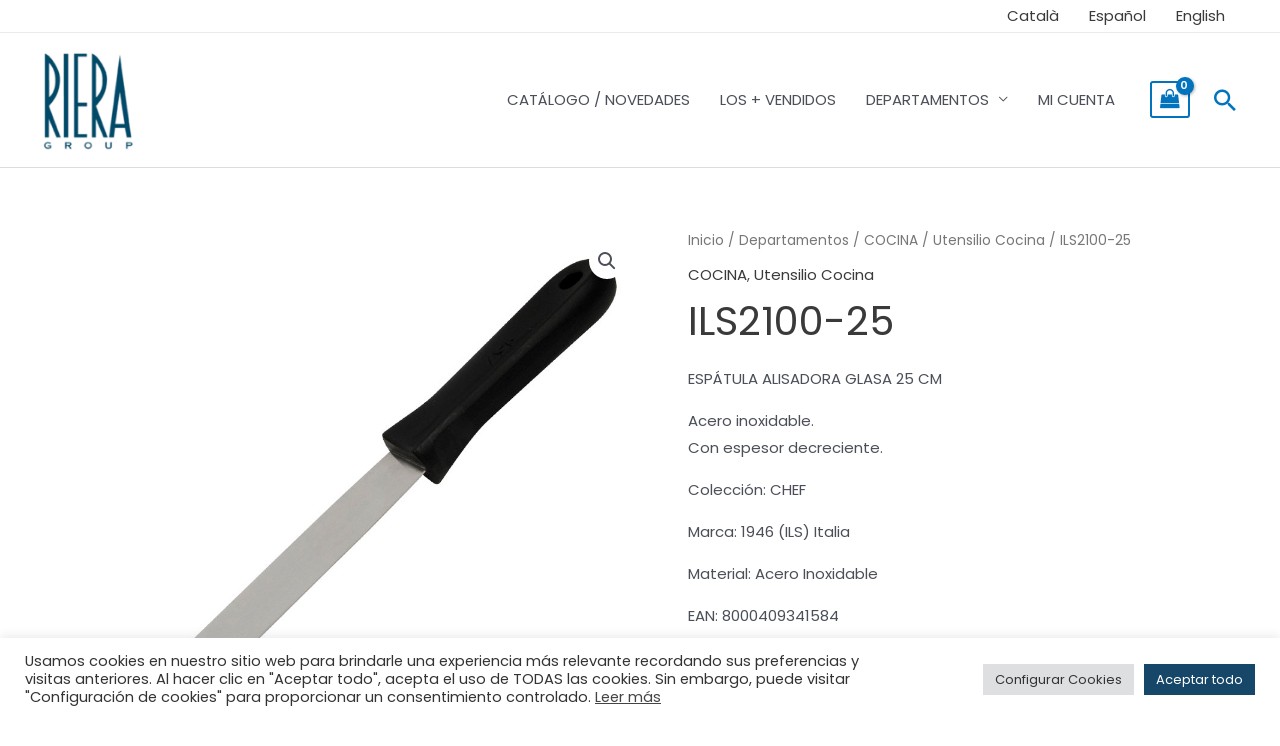

--- FILE ---
content_type: text/css
request_url: https://rieragroup.com/wp-content/themes/astra-child/style.css?ver=1.0-1769246875
body_size: 4893
content:
/*
Theme Name: Astra Child
Description: Tema hijo de Astra hecho por Adderit
Author: Marc
Author URL: https://adderit.es
Template: astra
Version: 1.0
License: GNU General Public License v2 or later
License URI: http://www.gnu.org/licenses/gpl-2.0.html
Text Domain: astra-child
*/

:root{
    --gallery-margin-right: 12px;
    --gallery-margin-bottom: 24px;
    --riera-color: #164768;
}

a{
    text-decoration: none;
}

.hidden, .adderit__hidden{
    display: none;
}
.adderit__hidden{
    display: none !important;
}
.adderit__orange{
    color: #ffa500 !important;
}
.adderit__button{
    background-color: rgb(22, 71, 104);
    color: #eeeeee;
    padding: 8px 12px;
    border-radius: 3px;
    font-weight: 500;
    text-transform: uppercase;
}
.adderit__button:hover
,.adderit__button:active{
    background-color: rgb(11, 98, 161);
    color: #ffffff;
}
.adderit__text_center{
    text-align: center;
}
.adderit__contact_info .elementor-widget-container .elementor-icon-box-wrapper{
    display: flex;
    flex-direction: row;
}

.adderit__searchbar .wc-block-product-search__label{
    font-size: 1.3rem;
    font-weight: 500;
}

.adderit__searchbar .wc-block-product-search__fields{
    width: 100%;
}

.adderit__searchbar .wc-block-product-search__fields .wc-block-product-search__field{
    width: 100%;
}

#secondary_menu-site-navigation ul{
    font-size: .8rem;
}

.adderit__last_section, 
#content.site-content .ast-container #main.site-main .entry-content > div > section:last-child {
    margin-top: 1em;
}
#content.site-content .ast-container #main.site-main .entry-content > div > section:last-child > div
,#content.site-content .ast-container #main.site-main .entry-content > div > section:first-child > .elementor-container > .elementor-column > .elementor-widget-wrap {
    background-color: rgba(255,255,255,0.7);
    padding: 2em;
    width: 100%;
}
#content.site-content .ast-container #main.site-main .entry-content > div > section:nth-child(2) > .elementor-container > .elementor-column > .elementor-widget-wrap 
,#content.site-content .ast-container #main.site-main .entry-content > div > section:nth-child(3) > .elementor-container > .elementor-column > .elementor-widget-wrap 
,#content.site-content .ast-container #main.site-main .entry-content > div > section:nth-child(4) > .elementor-container > .elementor-column > .elementor-widget-wrap {
    text-align: center;
}
/* GALLERY PRODUCT START */
.ast-left-sidebar #primary{
    padding-left: 20px;
}
.ast-left-sidebar #secondary{
    padding-right: 20px;
    max-width: 320px;
}

.ast-left-sidebar #primary,
.ast-left-sidebar #secondary
{
    margin: 0 !important;
}

.berocket_ajax_group_filter_title{
    margin-bottom: 2rem;
}

.bapf_head h3 {
    font-size: 1.3rem;
}

.bapf_body ul li input[type="checkbox"]{
    background: inherit !important;
}

.woocommerce-page.columns-5 ul.products li.product, 
.woocommerce.columns-5 ul.products li.product{
    width: calc(20% - var(--gallery-margin-right));
}

.riera__carrousel_bg{
    background-color: rgba(255,255,255,0.7);
    padding: 2em;
    width: 50% !important;
}
.adderit__hidden{
    display: none;
}

@media (max-width: 668px){
    .woocommerce-page.columns-5 ul.products li.product, 
    .woocommerce.columns-5 ul.products li.product{
        width: calc(50% - var(--gallery-margin-right));
    }
    .woocommerce-page.columns-5 ul.products li.product:nth-child(2n), 
    .woocommerce.columns-5 ul.products li.product:nth-child(2n){
        margin-right: 0;
        clear: right;
    }
    .riera__carrousel_bg{
        width: 100% !important;
    }
}
@media (min-width: 669px) and (max-width: 1200px){
    .woocommerce-page.columns-5 ul.products li.product, 
    .woocommerce.columns-5 ul.products li.product{
        width: calc(25% - 18px);
    }
    .woocommerce-page.columns-5 ul.products li.product:nth-child(4n), 
    .woocommerce.columns-5 ul.products li.product:nth-child(4n){
        margin-right: 0;
        clear: right;
    }
    .woocommerce-page.columns-5 ul.products li.product:nth-child(5n), 
    .woocommerce.columns-5 ul.products li.product:nth-child(5n){
        margin-right: var(--gallery-margin-right);
    }
}


.woocommerce ul.products li.product{
    margin-bottom: var(--gallery-margin-bottom);
    margin-right: var(--gallery-margin-right);
    z-index: 1;
    transition: transform 200ms ease;
}

.woocommerce ul.products li.product:hover,
.woocommerce ul.products li.product:active {
    /* transform: scale(1.05); */
    z-index: 2;
}

.woocommerce ul.products li.product .onsale {
    border-radius: 6px;
    min-height: 2em;
    line-height: 2em;
    padding: 0 6px;
    left: 0;
    right: unset;
}

.woocommerce ul.products li.product .woocommerce-loop-product__title
, .woocommerce-page ul.products li.product .woocommerce-loop-product__title{
    text-align: center;
}

.woocommerce ul.products li.product .price{
    text-align: right;
    font-size: 1rem!important;
}
.woocommerce-page ul.products li.product .ast-woo-product-category
{
    text-align: right;
}

.woocommerce div.product .related.products ul.products.columns-5 li.product
, .woocommerce-page div.product .related.products ul.products.columns-5 li.product{
    width: calc(20% - var(--gallery-margin-right));
}

.woocommerce ul.products li.product .button, .woocommerce-page ul.products li.product .button{
    width: 100%;
    text-align: center;
    /* margin-left: 10px;
    margin-right: 10px; */
    font-size: 12px;
    padding: 12px 6px;
    display: flex;
    flex-direction: row;
    align-items: center;
}

.woocommerce ul.products li.product .button .pack, .woocommerce-page ul.products li.product .button .pack{
    padding: 0 6px;
    font-size: 1.3rem;
}
.woocommerce ul.products li.product .button .text, .woocommerce-page ul.products li.product .button .text{
    width: 100%;
}
/* GALLERY PRODUCT END */

/* SINGLE PRODUCT START */

.woocommerce div.product span.onsale{
    border-radius: 8px;
    min-height: 2.5em;
    line-height: 2.5em;
    padding: 0 12px;
    font-size: 1.2rem;
}

.woocommerce div.product section.related.products h2 {
    padding-top: 3em;
}

.woocommerce div.product button.single_add_to_cart_button{
    display: flex;
    flex-direction: row;
    align-items: center;
    width: fit-content;
    margin: 1em 0;
}
.woocommerce div.product button.single_add_to_cart_button .pack{
    padding: 0 6px;
    font-size: 1.3rem;
}
.adderit__stock{
    font-size: 1.2rem;
    font-weight: 500;
}
/* SINGLE PRODUCT END */

/* CART START */
.adderit__cart_product{
    margin: 0 !important;
}
.adderit__cart_product.desc{  
    font-size: .9rem;
    font-weight: 400;
}

/* CART END */

/* CHECKOUT FORMS START*/
.woocommerce-billing-fields{
    display: none!important;
}
#ship-to-different-address{
    display: none!important;
}
.wc_payment_method{
    display: none!important;
}
/* CHECKOUT FORMS END*/

.adderit_summary_links{
    width: 100%;
    padding: 12px 0;
}

.adderit_summary_links .adderit__product_link{
    padding: 8px 12px;
    background-color: rgb(22, 71, 104);
    font-weight: 700;
    color: #fff;
    border-radius: 3px;
}
.adderit_summary_links .adderit__product_link:hover{
    background-color:rgb(11, 98, 161);
}

.products .product .icon_above_image{
    right: unset;
    left: 7px !important;
    padding: 6px 0 !important;
}
#bulk-add-to-cart{
    background: #164768 !important;
}

.woocommerce ul.products li.product .adderit__pack{
    display: flex;
    flex-direction: row;
    justify-content: flex-end;
    font-size: 1rem;
    line-height: 1.3;
    text-align: right;
    margin-bottom: .5rem;
}
.woocommerce ul.products li.product .adderit__pack strong{
    margin-left: 6px;
    font-weight: 700;
}

.adderit__eye-container{
    position: absolute;
    bottom: 0;
    right: 0;
    margin: 0;
    padding: 1.2rem;
}
.adderit__eye{
    width: 1.2rem;
    height: 1.2rem;
    border: solid 1px #000;
    border-radius:  75% 15%;
    position: relative;
    transform: rotate(45deg);
}
.adderit__eye:before {
    content: '';
    display: block;
    position: absolute;
    width: .5rem;
    height: .5rem;
    border: solid 1px #000;
    border-radius: 50%;
    left: 50%;
    top: 50%;
    transform: translate(-50%,-50%);
}
.adderit__eye-closed:after{
    content: '';
    display: block;
    position: absolute;
    width: 1.5rem;
    height: 1px;
    background-color: #000;
    top: 50%;
    left: 50%;
    transform: translate(-50%,-50%);
}

.woocommerce-form-login.login{
    width: max-content;
    min-width: 50%;
}

.adderit__user-selected>span{
    display: flex;
    flex-direction: row;
    justify-content: end;
    font-weight: 400;
}
.adderit__user-selected>span>span{
    font-weight: 700;
}
.ast-main-header-wrap.main-header-bar-wrap .ast-search-menu-icon.slide-search .ast-search-icon .slide-search.astra-search-icon{
    font-size: 2rem;
    color: var(--ast-global-color-0);
}
.dgwt-wcas-search-submit{
    background-color: #164768 !important;
}
.dgwt-wcas-search-submit::before{
    content: none !important;
}
.ast-woo-shop-archive .site-content > .ast-container{
    max-width: unset !important;
}
/*
#content > .ast-container{
    display: flex;
    flex-direction: column;
}

#primary, #secondary{
    margin: 20px 0 10px 0 !important;
    padding: 0 !important;
    border: none !important;
    width: 100% !important;
}
#secondary > .sidebar-main > .ast-filter-wrap {
    display: flex;
    flex-direction: row;
}
#secondary > .sidebar-main > .ast-filter-wrap > .widget.widget_block {
    padding: 0 10px;
    margin-bottom: 1rem;
}
#secondary > .sidebar-main > .ast-filter-wrap > .widget.widget_block:first-child {
    width: 25%;
}
#secondary > .sidebar-main > .ast-filter-wrap > .widget.widget_block:first-child p{
    display: none;
}
#secondary > .sidebar-main > .ast-filter-wrap > .widget.widget_block:last-child {
    width: 75%;
}
*/
/*
#secondary > .sidebar-main > .ast-filter-wrap > .widget.widget_block .wp-block-group__inner-container > h3{
    grid-area: header;
}

#secondary > .sidebar-main > .ast-filter-wrap > .widget.widget_block .wp-block-group__inner-container > .berocket_single_filter_widget_1904,
#secondary > .sidebar-main > .ast-filter-wrap > .widget.widget_block .wp-block-group__inner-container > .berocket_single_filter_widget_1909
{
    grid-area: brand;
}
#secondary > .sidebar-main > .ast-filter-wrap > .widget.widget_block .wp-block-group__inner-container > .berocket_single_filter_widget_1902,
#secondary > .sidebar-main > .ast-filter-wrap > .widget.widget_block .wp-block-group__inner-container > .berocket_single_filter_widget_1908,
#secondary > .sidebar-main > .ast-filter-wrap > .widget.widget_block .wp-block-group__inner-container > .berocket_single_filter_widget_1903
{
    grid-area: collection;
}
#secondary > .sidebar-main > .ast-filter-wrap > .widget.widget_block .wp-block-group__inner-container > .berocket_single_filter_widget_1905,
#secondary > .sidebar-main > .ast-filter-wrap > .widget.widget_block .wp-block-group__inner-container > .berocket_single_filter_widget_1911
{
    grid-area: material;
}
#secondary > .sidebar-main > .ast-filter-wrap > .widget.widget_block .wp-block-group__inner-container > .berocket_single_filter_widget_1906,
#secondary > .sidebar-main > .ast-filter-wrap > .widget.widget_block .wp-block-group__inner-container > .berocket_single_filter_widget_1912
{
    grid-area: price;
}

#secondary > .sidebar-main > .ast-filter-wrap > .widget.widget_block .wp-block-group__inner-container{
    display: grid;
    grid-template-columns: 33% 33% 33%;
    grid-template-rows: auto;
    grid-gap: 0 10px;
    grid-template-areas:
        "header header header"
        "brand collection material"
        "price price price";
}
*/
@media (max-width: 1080px){

    #secondary > .sidebar-main > .ast-filter-wrap {
        display: flex;
        flex-direction: column!important;
    }
    #secondary > .sidebar-main > .ast-filter-wrap > .widget.widget_block{
        width: 100% !important;
    }
    #secondary > .sidebar-main > .ast-filter-wrap > .widget.widget_block .wp-block-group__inner-container{
        display: flex !important;
        flex-direction: column;
    }
}
@media (max-width: 921px){
    .ast-left-sidebar #content > .ast-container{
        display: flex;
        flex-direction: column!important;
        width: 100%
    }
    .ast-left-sidebar #secondary{
        max-width: 100%;
    }
}
@media (min-width: 922px){
    .ast-woo-shop-archive #primary{
        width: calc(100% - 320px) !important;
    }
}

.adderit_cart_control, .adderit_cart_control_gallery{
    display: flex;
    flex-direction: row;
    position: relative;
    width: 100%;

}
.adderit_cart_control > button{
    margin: 0 !important;
    padding: 16px !important;
}

.adderit_cart_control_gallery > button{
    margin: 0 !important;
    padding: 16px !important;
    width: 48px !important;
    height: 48px !important;
}
.added_to_cart {
    display: none !important;
}
.adderit_cart_control_gallery .adderit__content_input{
    width: calc(100% - 96px) !important;
}
.woocommerce-cart-form__cart-item.cart_item .adderit__content_input{
    max-width: 80px;
}
.adderit__content_input{
    position: relative;
    width: 100px;
}

.adderit__content_input > input{
    width: 100%;
    height: 100%;
}

.adderit_cart_control_gallery .adderit__gallery_add_btn{
    margin: 0 !important;
    padding: 8px !important;
    font-size: 1.5rem !important;
    min-width: 48px;
    height: 48px !important;
    display: flex;
    flex-direction: row;
    text-align: center;
    align-items: center;
    justify-content: center;
    background-color: #164768;
    color: var(--ast-global-color-5);
    border-radius: 3px;
    cursor: pointer;
}

.adderit__content_input .adderit__input_loading{
    display: none;
    position: absolute;
    top: 0;
    left: 0;
    width: 100%;
    height: 100%;
    background: #0005;
    z-index: 4;
}
.adderit__content_input input[name="cart_qty"].loading + .adderit__input_loading{
    display: flex;
}

.adderit__content_input .adderit__input_loading::after{
    content: '';
    position: absolute;
    top: 50%;
    left: 50%;
    width: 24px;
    height: 24px;
    transform: translate(-50%,-50%);
    border: solid 2px white;
    border-top: solid 2px black;
    border-radius: 50%;
    animation: infinite rotate 1s;
}

@keyframes rotate {
    from {transform: translate(-50%,-50%) rotate(0deg);}
    to {transform: translate(-50%,-50%) rotate(360deg);}
}

.adderit__calculator{
    position: relative;
    display: flex;
    flex-direction: row;
    font-size: 1.6rem;
    padding: .5rem 1rem;
    border-radius: 5px;
    border: solid 1px #4e4e4e;
    margin-top: 36px;
    margin-bottom: 18px;
    width: max-content;
}
.adderit__calculator span.sep{
    margin: 0 10px;
}

.adderit__calculator .adderit__calculator_label {
    position: absolute;
    top: -14px;
    font-size: .8rem;
    background: white;
    padding: 0 1rem;
    border: solid 1px #4e4e4e;
    border-radius: 5px;
    left: 10px;
}

.adderit__read_more{
    height: 48px;
}
.adderit__read_more .read_more{
    width: 100%;
    text-align: center;
    font-size: 1rem;
}

.cart-container .ast-cart-menu-wrap{
    width: auto !important;
}
.dgwt-wcas-loader-circular{
    position: absolute;
    top: 50%;
    left: 50%;
    transform: translate(-50%, -50%);
}
.woocommerce .adderit__add_cart::after,
.woocommerce .adderit__remove_cart::after
{
    content: ''!important;
}
.woocommerce .adderit__add_cart, 
.woocommerce .adderit__remove_cart {
    height: 48px!important;
    width: 48px!important;
    font-size: 1.5rem!important;
}

.adderit__summary_content .product_title.entry-title{
    position:relative;
}

.adderit__wishlist.on-gallery{
    transform: scale(.8);
}

.adderit__wishlist:hover, .adderit__wishlist:active{
    transform: scale(1.1);
}
.adderit__wishlist{
    position: absolute;
    top: 0;
    right: 0;
    width: 32px;
    height: 28px;
    z-index: 8;
}
.adderit__wishlist.loading{
  animation: beating 600ms linear infinite;
}
@keyframes beating {
    from {
        transform: scale(1);
    }
    33%{
        transform: scale(.8);
    }
    66%{
        transform: scale(1.2);
    }
    to {
        transform: scale(1);
    }
}
.adderit__wishlist:before,
.adderit__wishlist:after {
    position: absolute;
    content: "";
    left: 12px;
    top: 0;
    width: 12px;
    height: 20px;
    background: var(--riera-color);
    border-radius: 50px 50px 0 0;
    transform: rotate(-45deg);
    transform-origin: 0 100%;
}
.adderit__wishlist:after {
    left: 0;
    transform: rotate(45deg);
    transform-origin: 100% 100%;
}

.adderit__wishlist .dupl{
    position: absolute;
    top: 50%;
    left: 50%;
    z-index: 9;
    width: 32px;
    height: 28px;
    transform:  translate(-50%,-50%) scale(.9);
}
.adderit__wishlist .dupl:before,
.adderit__wishlist .dupl:after {
    position: absolute;
    content: "";
    left: 12px;
    top: 0;
    width: 12px;
    height: 20px;
    background: #fff;
    border-radius: 50px 50px 0 0;
    transform: rotate(-45deg);
    transform-origin: 0 100%;
}
.adderit__wishlist .dupl:after {
    left: 0;
    transform: rotate(45deg);
    transform-origin: 100% 100%;
}

.adderit__wishlist.active .dupl{
    display: none;
}

/** dashboard wishlist start **/
.adderit__wishlist_ul{
    list-style: none;
    margin: 0;
    padding: 0;
    width: 100%;
    height: 100%;
    position: relative;
}
.adderit__wishlist_li{
    display: flex;
    flex-direction: row;
    justify-content: start;
    align-items: center;
    margin: 0;
    padding: 0;
    width: 100%;
    height: 100%;
    position: relative;
}
.adderit__wishlist_img{
    min-width: 100px;
    width: 100px;
    min-height: 100px;
    height: 100px;
    margin-right: 1rem;

}
.adderit__wishlist_name{
    display: flex;
    flex-direction: column;
    max-width: 300px;
    min-width: 100px;
    width: 100%;
}
.adderit__wishlist_name .name{
    font-size: .9rem;
    font-weight: 700;
    padding: 0;
    line-height: 1.2;
}
.adderit__wishlist_name .description{
    font-size: 1rem;
    padding: 0;
    line-height: 1.2;
}
.adderit__wishlist_info{
    display: flex;
    flex-direction: column;
    align-items: end;
    min-width: 100px;
    width: 100%;
    padding-right: 1rem;
}
.adderit__wishlist_btns_cart{
    min-width: 168px;
}
.adderit__wishlist_btns_cart .not_available{
    margin: 0 !important;
    padding: 8px !important;
    font-size: 1rem !important;
    min-width: 48px;
    height: 48px !important;
    display: flex;
    flex-direction: row;
    text-align: center;
    align-items: center;
    justify-content: center;
    background-color: #164768;
    color: var(--ast-global-color-5);
    border-radius: 3px;
    cursor: not-allowed;
}
.adderit__wishlist_ul .btn_wishlist {
    position: relative;
    width: 32px;
    height: 32px;
}
/** dashboard wishlist end **/

.ast-shop-product-out-of-stock{
    display: none;
}

.riera__clear_filters .bapf_button{
    background-color: var(--riera-color) !important;
}

.bapf_sfilter > .bapf_body > ul {
    max-height: 640px;
    overflow-y: auto;
}

#generate-pdf{
    margin: 1rem;
}

.video__showroom video{
    height: calc(100vh - 100px) !important;
}

#discover-showroom{
    display: none;
}

.riera__contact_form .wpforms-field.wpforms-field-checkbox{
    text-align: start;
}

.riera__contact_form .wpforms-submit-container{
    text-align: start;
}

.home-woocommerce ul.home-products {
    display: grid;
    grid-template-columns: repeat(6, 1fr);
    gap: 20px;
}

.home-woocommerce ul.home-products li.home-product {
    position: relative;
    list-style: none;
    text-align: center;
}

.adderit__modal_mask {
    display: none;
    position: fixed;
    top: 0;
    height: 0;
    width: 100%;
    height: 100%;
    z-index: 999;
}
.adderit__modal {
    display: flex;
    position: relative;
    left: 0;
    top: 0;
    width: 100%;
    height: 100%;
    overflow: auto;
    background-color: rgba(0, 0, 0, 0.5);
    align-items: center;
    justify-content: center;
}

.adderit__modal .adderit__modal_content {
    position: relative;
    background-color: #fff;
    margin: 5vh 5vw;
    padding: 0;
    border: 1px solid #888;
    width: 90vw;
    height: 90vh;
}

.adderit__modal #iframe-container{
    width: 100%;
    height: 100%;
}

.adderit__modal #adderit__product_content{
    width: 100%;
    height: 100%;
}

.adderit__modal .close {
    position: absolute;
    right: 0;
    top: 0;
    color: #aaa;
    float: right;
    font-size: 28px;
    font-weight: bold;
    padding: 0 12px;
}

.adderit__modal .close:hover,
.adderit__modal .close:focus {
    color: #000;
    text-decoration: none;
    cursor: pointer;
}

.adderit__content_spinner{
    display: flex;
    align-items: center;
    justify-content: center;
    width: 100%;
    height: 100%;
    position: absolute;
    top: 0;
    left: 0;
}

.adderit__content_spinner .adderit__spinner{
    width: 64px;
    height: 64px;
    border-radius: 50%;
    border: 4px solid #FFF;
    border-bottom-color: #000;
    animation: rotation 1s linear infinite;
} 
@keyframes rotation {
    0% {
        transform: rotate(0deg);
    }
    100% {
        transform: rotate(360deg);
    }
} 
@media (min-width: 921px){
    .title-up{
        margin-top: -8rem !important;
        margin-bottom: 6rem !important;
    }
}

/* START RECOVERY STYLES */
.adderit__recovery-form{
    width: max-content;
    min-width: 50%;
    border: solid 1px #ccc;
    border-radius: 6px;
    padding: 1rem;
}
.adderit__recovery-form button[type=submit]{
    margin-top: .5rem;
}
/* END RECOVERY STYLES */
/* START NOTICES STYLES */
.notice{
    position: relative;
    padding: .5rem .5rem .5rem 1rem;
    border: solid 1px #ddd;
    width: fit-content;
}
.notice::before{
    content: '';
    display: flex;
    position: absolute;
    top: 0;
    left: 0;
    width: 6px;
    height: 100%;
}
.notice.notice-info{
    border: solid 1px #2196f3;
    color: #0b3954;
}
.notice.notice-info::before{
    background: #2196f3;
}
.notice.notice-success{
    border: solid 1px #28a745;
    color: #155724;
}
.notice.notice-success::before{
    background: #28a745;
}
.notice.notice-warning{
    border: solid 1px #ffc107;
    color: #856404;
}
.notice.notice-warning::before{
    background: #ffc107;
}
.notice.notice-error{
    border: solid 1px #dc3545;
    color: #721c24;
}
.notice.notice-error::before{
    background: #dc3545;
}
/* END NOTICES STYLES */

.icon-social-network a{
    display: inline-flex;
    align-items: center;
}
.icon-social-network a i{
    font-size: 1.5rem;
    margin-right: .5rem;
}

.show-password-input{
    visibility: hidden;
    position: absolute;
}